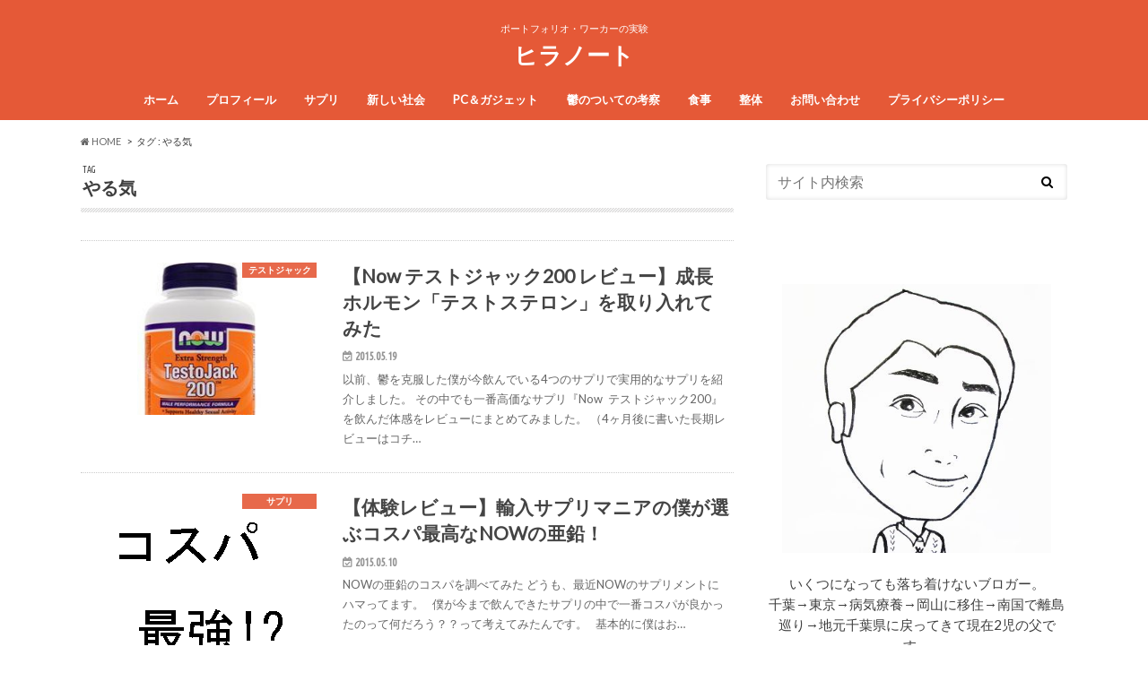

--- FILE ---
content_type: text/html; charset=UTF-8
request_url: https://utsusapuri.com/tag/%E3%82%84%E3%82%8B%E6%B0%97/
body_size: 15118
content:
<!doctype html>
<!--[if lt IE 7]><html lang="ja" class="no-js lt-ie9 lt-ie8 lt-ie7"><![endif]-->
<!--[if (IE 7)&!(IEMobile)]><html lang="ja" class="no-js lt-ie9 lt-ie8"><![endif]-->
<!--[if (IE 8)&!(IEMobile)]><html lang="ja" class="no-js lt-ie9"><![endif]-->
<!--[if gt IE 8]><!--> <html lang="ja" class="no-js"><!--<![endif]-->

<head>
	
<!--ヒートマップ用の追加コード-->
<script type="text/javascript">
    window._pt_lt = new Date().getTime();
    window._pt_sp_2 = [];
    _pt_sp_2.push('setAccount,3ae6af0c');
    var _protocol = (("https:" == document.location.protocol) ? " https://" : " http://");
    (function() {
        var atag = document.createElement('script'); atag.type = 'text/javascript'; atag.async = true;
        atag.src = _protocol + 'js.ptengine.jp/pta.js';
        var stag = document.createElement('script'); stag.type = 'text/javascript'; stag.async = true;
        stag.src = _protocol + 'js.ptengine.jp/pts.js';
        var s = document.getElementsByTagName('script')[0]; 
        s.parentNode.insertBefore(atag, s); s.parentNode.insertBefore(stag, s);
    })();
</script>
                        

<!--Goole AdSense ページ単位広告用の追加コード-->
<script async src="//pagead2.googlesyndication.com/pagead/js/adsbygoogle.js"></script>
<script>
  (adsbygoogle = window.adsbygoogle || []).push({
    google_ad_client: "ca-pub-3078162434772047",
    enable_page_level_ads: true
  });
</script>

<meta name="google-site-verification" content="moVh8TD4gSTzBuWAlqvjsmsZaanOYPl1IpnInvB4o-M" />
<meta charset="utf-8">
<meta http-equiv="X-UA-Compatible" content="IE=edge">
<title>やる気 | ヒラノート</title>
<meta name="HandheldFriendly" content="True">
<meta name="MobileOptimized" content="320">
<meta name="viewport" content="width=device-width, initial-scale=1.0, minimum-scale=1.0, maximum-scale=1.0, user-scalable=no">

<link rel="apple-touch-icon" href="https://utsusapuri.com/wp-content/themes/hummingbird/library/images/apple-touch-icon.png">
<link rel="icon" href="https://utsusapuri.com/wp-content/themes/hummingbird/library/images/favicon.png">

<link rel="pingback" href="https://utsusapuri.com/xmlrpc.php">

<!--[if IE]>
<link rel="shortcut icon" href="https://utsusapuri.com/wp-content/themes/hummingbird/library/images/favicon.ico">
<![endif]-->
<!--[if lt IE 9]>
<script src="//html5shiv.googlecode.com/svn/trunk/html5.js"></script>
<script src="//css3-mediaqueries-js.googlecode.com/svn/trunk/css3-mediaqueries.js"></script>
<![endif]-->



<meta name='robots' content='max-image-preview:large' />
<link rel='dns-prefetch' href='//ajax.googleapis.com' />
<link rel='dns-prefetch' href='//fonts.googleapis.com' />
<link rel='dns-prefetch' href='//maxcdn.bootstrapcdn.com' />
<link rel="alternate" type="application/rss+xml" title="ヒラノート &raquo; フィード" href="https://utsusapuri.com/feed/" />
<link rel="alternate" type="application/rss+xml" title="ヒラノート &raquo; コメントフィード" href="https://utsusapuri.com/comments/feed/" />
<link rel="alternate" type="application/rss+xml" title="ヒラノート &raquo; やる気 タグのフィード" href="https://utsusapuri.com/tag/%e3%82%84%e3%82%8b%e6%b0%97/feed/" />
<script type="text/javascript">
window._wpemojiSettings = {"baseUrl":"https:\/\/s.w.org\/images\/core\/emoji\/14.0.0\/72x72\/","ext":".png","svgUrl":"https:\/\/s.w.org\/images\/core\/emoji\/14.0.0\/svg\/","svgExt":".svg","source":{"concatemoji":"https:\/\/utsusapuri.com\/wp-includes\/js\/wp-emoji-release.min.js"}};
/*! This file is auto-generated */
!function(e,a,t){var n,r,o,i=a.createElement("canvas"),p=i.getContext&&i.getContext("2d");function s(e,t){var a=String.fromCharCode,e=(p.clearRect(0,0,i.width,i.height),p.fillText(a.apply(this,e),0,0),i.toDataURL());return p.clearRect(0,0,i.width,i.height),p.fillText(a.apply(this,t),0,0),e===i.toDataURL()}function c(e){var t=a.createElement("script");t.src=e,t.defer=t.type="text/javascript",a.getElementsByTagName("head")[0].appendChild(t)}for(o=Array("flag","emoji"),t.supports={everything:!0,everythingExceptFlag:!0},r=0;r<o.length;r++)t.supports[o[r]]=function(e){if(p&&p.fillText)switch(p.textBaseline="top",p.font="600 32px Arial",e){case"flag":return s([127987,65039,8205,9895,65039],[127987,65039,8203,9895,65039])?!1:!s([55356,56826,55356,56819],[55356,56826,8203,55356,56819])&&!s([55356,57332,56128,56423,56128,56418,56128,56421,56128,56430,56128,56423,56128,56447],[55356,57332,8203,56128,56423,8203,56128,56418,8203,56128,56421,8203,56128,56430,8203,56128,56423,8203,56128,56447]);case"emoji":return!s([129777,127995,8205,129778,127999],[129777,127995,8203,129778,127999])}return!1}(o[r]),t.supports.everything=t.supports.everything&&t.supports[o[r]],"flag"!==o[r]&&(t.supports.everythingExceptFlag=t.supports.everythingExceptFlag&&t.supports[o[r]]);t.supports.everythingExceptFlag=t.supports.everythingExceptFlag&&!t.supports.flag,t.DOMReady=!1,t.readyCallback=function(){t.DOMReady=!0},t.supports.everything||(n=function(){t.readyCallback()},a.addEventListener?(a.addEventListener("DOMContentLoaded",n,!1),e.addEventListener("load",n,!1)):(e.attachEvent("onload",n),a.attachEvent("onreadystatechange",function(){"complete"===a.readyState&&t.readyCallback()})),(e=t.source||{}).concatemoji?c(e.concatemoji):e.wpemoji&&e.twemoji&&(c(e.twemoji),c(e.wpemoji)))}(window,document,window._wpemojiSettings);
</script>
<style type="text/css">
img.wp-smiley,
img.emoji {
	display: inline !important;
	border: none !important;
	box-shadow: none !important;
	height: 1em !important;
	width: 1em !important;
	margin: 0 0.07em !important;
	vertical-align: -0.1em !important;
	background: none !important;
	padding: 0 !important;
}
</style>
	<link rel='stylesheet' id='wp-block-library-css' href='https://utsusapuri.com/wp-includes/css/dist/block-library/style.min.css' type='text/css' media='all' />
<link rel='stylesheet' id='classic-theme-styles-css' href='https://utsusapuri.com/wp-includes/css/classic-themes.min.css' type='text/css' media='all' />
<style id='global-styles-inline-css' type='text/css'>
body{--wp--preset--color--black: #000000;--wp--preset--color--cyan-bluish-gray: #abb8c3;--wp--preset--color--white: #ffffff;--wp--preset--color--pale-pink: #f78da7;--wp--preset--color--vivid-red: #cf2e2e;--wp--preset--color--luminous-vivid-orange: #ff6900;--wp--preset--color--luminous-vivid-amber: #fcb900;--wp--preset--color--light-green-cyan: #7bdcb5;--wp--preset--color--vivid-green-cyan: #00d084;--wp--preset--color--pale-cyan-blue: #8ed1fc;--wp--preset--color--vivid-cyan-blue: #0693e3;--wp--preset--color--vivid-purple: #9b51e0;--wp--preset--gradient--vivid-cyan-blue-to-vivid-purple: linear-gradient(135deg,rgba(6,147,227,1) 0%,rgb(155,81,224) 100%);--wp--preset--gradient--light-green-cyan-to-vivid-green-cyan: linear-gradient(135deg,rgb(122,220,180) 0%,rgb(0,208,130) 100%);--wp--preset--gradient--luminous-vivid-amber-to-luminous-vivid-orange: linear-gradient(135deg,rgba(252,185,0,1) 0%,rgba(255,105,0,1) 100%);--wp--preset--gradient--luminous-vivid-orange-to-vivid-red: linear-gradient(135deg,rgba(255,105,0,1) 0%,rgb(207,46,46) 100%);--wp--preset--gradient--very-light-gray-to-cyan-bluish-gray: linear-gradient(135deg,rgb(238,238,238) 0%,rgb(169,184,195) 100%);--wp--preset--gradient--cool-to-warm-spectrum: linear-gradient(135deg,rgb(74,234,220) 0%,rgb(151,120,209) 20%,rgb(207,42,186) 40%,rgb(238,44,130) 60%,rgb(251,105,98) 80%,rgb(254,248,76) 100%);--wp--preset--gradient--blush-light-purple: linear-gradient(135deg,rgb(255,206,236) 0%,rgb(152,150,240) 100%);--wp--preset--gradient--blush-bordeaux: linear-gradient(135deg,rgb(254,205,165) 0%,rgb(254,45,45) 50%,rgb(107,0,62) 100%);--wp--preset--gradient--luminous-dusk: linear-gradient(135deg,rgb(255,203,112) 0%,rgb(199,81,192) 50%,rgb(65,88,208) 100%);--wp--preset--gradient--pale-ocean: linear-gradient(135deg,rgb(255,245,203) 0%,rgb(182,227,212) 50%,rgb(51,167,181) 100%);--wp--preset--gradient--electric-grass: linear-gradient(135deg,rgb(202,248,128) 0%,rgb(113,206,126) 100%);--wp--preset--gradient--midnight: linear-gradient(135deg,rgb(2,3,129) 0%,rgb(40,116,252) 100%);--wp--preset--duotone--dark-grayscale: url('#wp-duotone-dark-grayscale');--wp--preset--duotone--grayscale: url('#wp-duotone-grayscale');--wp--preset--duotone--purple-yellow: url('#wp-duotone-purple-yellow');--wp--preset--duotone--blue-red: url('#wp-duotone-blue-red');--wp--preset--duotone--midnight: url('#wp-duotone-midnight');--wp--preset--duotone--magenta-yellow: url('#wp-duotone-magenta-yellow');--wp--preset--duotone--purple-green: url('#wp-duotone-purple-green');--wp--preset--duotone--blue-orange: url('#wp-duotone-blue-orange');--wp--preset--font-size--small: 13px;--wp--preset--font-size--medium: 20px;--wp--preset--font-size--large: 36px;--wp--preset--font-size--x-large: 42px;--wp--preset--spacing--20: 0.44rem;--wp--preset--spacing--30: 0.67rem;--wp--preset--spacing--40: 1rem;--wp--preset--spacing--50: 1.5rem;--wp--preset--spacing--60: 2.25rem;--wp--preset--spacing--70: 3.38rem;--wp--preset--spacing--80: 5.06rem;}:where(.is-layout-flex){gap: 0.5em;}body .is-layout-flow > .alignleft{float: left;margin-inline-start: 0;margin-inline-end: 2em;}body .is-layout-flow > .alignright{float: right;margin-inline-start: 2em;margin-inline-end: 0;}body .is-layout-flow > .aligncenter{margin-left: auto !important;margin-right: auto !important;}body .is-layout-constrained > .alignleft{float: left;margin-inline-start: 0;margin-inline-end: 2em;}body .is-layout-constrained > .alignright{float: right;margin-inline-start: 2em;margin-inline-end: 0;}body .is-layout-constrained > .aligncenter{margin-left: auto !important;margin-right: auto !important;}body .is-layout-constrained > :where(:not(.alignleft):not(.alignright):not(.alignfull)){max-width: var(--wp--style--global--content-size);margin-left: auto !important;margin-right: auto !important;}body .is-layout-constrained > .alignwide{max-width: var(--wp--style--global--wide-size);}body .is-layout-flex{display: flex;}body .is-layout-flex{flex-wrap: wrap;align-items: center;}body .is-layout-flex > *{margin: 0;}:where(.wp-block-columns.is-layout-flex){gap: 2em;}.has-black-color{color: var(--wp--preset--color--black) !important;}.has-cyan-bluish-gray-color{color: var(--wp--preset--color--cyan-bluish-gray) !important;}.has-white-color{color: var(--wp--preset--color--white) !important;}.has-pale-pink-color{color: var(--wp--preset--color--pale-pink) !important;}.has-vivid-red-color{color: var(--wp--preset--color--vivid-red) !important;}.has-luminous-vivid-orange-color{color: var(--wp--preset--color--luminous-vivid-orange) !important;}.has-luminous-vivid-amber-color{color: var(--wp--preset--color--luminous-vivid-amber) !important;}.has-light-green-cyan-color{color: var(--wp--preset--color--light-green-cyan) !important;}.has-vivid-green-cyan-color{color: var(--wp--preset--color--vivid-green-cyan) !important;}.has-pale-cyan-blue-color{color: var(--wp--preset--color--pale-cyan-blue) !important;}.has-vivid-cyan-blue-color{color: var(--wp--preset--color--vivid-cyan-blue) !important;}.has-vivid-purple-color{color: var(--wp--preset--color--vivid-purple) !important;}.has-black-background-color{background-color: var(--wp--preset--color--black) !important;}.has-cyan-bluish-gray-background-color{background-color: var(--wp--preset--color--cyan-bluish-gray) !important;}.has-white-background-color{background-color: var(--wp--preset--color--white) !important;}.has-pale-pink-background-color{background-color: var(--wp--preset--color--pale-pink) !important;}.has-vivid-red-background-color{background-color: var(--wp--preset--color--vivid-red) !important;}.has-luminous-vivid-orange-background-color{background-color: var(--wp--preset--color--luminous-vivid-orange) !important;}.has-luminous-vivid-amber-background-color{background-color: var(--wp--preset--color--luminous-vivid-amber) !important;}.has-light-green-cyan-background-color{background-color: var(--wp--preset--color--light-green-cyan) !important;}.has-vivid-green-cyan-background-color{background-color: var(--wp--preset--color--vivid-green-cyan) !important;}.has-pale-cyan-blue-background-color{background-color: var(--wp--preset--color--pale-cyan-blue) !important;}.has-vivid-cyan-blue-background-color{background-color: var(--wp--preset--color--vivid-cyan-blue) !important;}.has-vivid-purple-background-color{background-color: var(--wp--preset--color--vivid-purple) !important;}.has-black-border-color{border-color: var(--wp--preset--color--black) !important;}.has-cyan-bluish-gray-border-color{border-color: var(--wp--preset--color--cyan-bluish-gray) !important;}.has-white-border-color{border-color: var(--wp--preset--color--white) !important;}.has-pale-pink-border-color{border-color: var(--wp--preset--color--pale-pink) !important;}.has-vivid-red-border-color{border-color: var(--wp--preset--color--vivid-red) !important;}.has-luminous-vivid-orange-border-color{border-color: var(--wp--preset--color--luminous-vivid-orange) !important;}.has-luminous-vivid-amber-border-color{border-color: var(--wp--preset--color--luminous-vivid-amber) !important;}.has-light-green-cyan-border-color{border-color: var(--wp--preset--color--light-green-cyan) !important;}.has-vivid-green-cyan-border-color{border-color: var(--wp--preset--color--vivid-green-cyan) !important;}.has-pale-cyan-blue-border-color{border-color: var(--wp--preset--color--pale-cyan-blue) !important;}.has-vivid-cyan-blue-border-color{border-color: var(--wp--preset--color--vivid-cyan-blue) !important;}.has-vivid-purple-border-color{border-color: var(--wp--preset--color--vivid-purple) !important;}.has-vivid-cyan-blue-to-vivid-purple-gradient-background{background: var(--wp--preset--gradient--vivid-cyan-blue-to-vivid-purple) !important;}.has-light-green-cyan-to-vivid-green-cyan-gradient-background{background: var(--wp--preset--gradient--light-green-cyan-to-vivid-green-cyan) !important;}.has-luminous-vivid-amber-to-luminous-vivid-orange-gradient-background{background: var(--wp--preset--gradient--luminous-vivid-amber-to-luminous-vivid-orange) !important;}.has-luminous-vivid-orange-to-vivid-red-gradient-background{background: var(--wp--preset--gradient--luminous-vivid-orange-to-vivid-red) !important;}.has-very-light-gray-to-cyan-bluish-gray-gradient-background{background: var(--wp--preset--gradient--very-light-gray-to-cyan-bluish-gray) !important;}.has-cool-to-warm-spectrum-gradient-background{background: var(--wp--preset--gradient--cool-to-warm-spectrum) !important;}.has-blush-light-purple-gradient-background{background: var(--wp--preset--gradient--blush-light-purple) !important;}.has-blush-bordeaux-gradient-background{background: var(--wp--preset--gradient--blush-bordeaux) !important;}.has-luminous-dusk-gradient-background{background: var(--wp--preset--gradient--luminous-dusk) !important;}.has-pale-ocean-gradient-background{background: var(--wp--preset--gradient--pale-ocean) !important;}.has-electric-grass-gradient-background{background: var(--wp--preset--gradient--electric-grass) !important;}.has-midnight-gradient-background{background: var(--wp--preset--gradient--midnight) !important;}.has-small-font-size{font-size: var(--wp--preset--font-size--small) !important;}.has-medium-font-size{font-size: var(--wp--preset--font-size--medium) !important;}.has-large-font-size{font-size: var(--wp--preset--font-size--large) !important;}.has-x-large-font-size{font-size: var(--wp--preset--font-size--x-large) !important;}
.wp-block-navigation a:where(:not(.wp-element-button)){color: inherit;}
:where(.wp-block-columns.is-layout-flex){gap: 2em;}
.wp-block-pullquote{font-size: 1.5em;line-height: 1.6;}
</style>
<link rel='stylesheet' id='style-css' href='https://utsusapuri.com/wp-content/themes/hummingbird/style.css' type='text/css' media='all' />
<link rel='stylesheet' id='child-style-css' href='https://utsusapuri.com/wp-content/themes/hummingbird_custom/style.css' type='text/css' media='all' />
<link rel='stylesheet' id='slider-css' href='https://utsusapuri.com/wp-content/themes/hummingbird/library/css/bx-slider.css' type='text/css' media='all' />
<link rel='stylesheet' id='shortcode-css' href='https://utsusapuri.com/wp-content/themes/hummingbird/library/css/shortcode.css' type='text/css' media='all' />
<link rel='stylesheet' id='gf_Ubuntu-css' href='//fonts.googleapis.com/css?family=Ubuntu+Condensed' type='text/css' media='all' />
<link rel='stylesheet' id='gf_Lato-css' href='//fonts.googleapis.com/css?family=Lato' type='text/css' media='all' />
<link rel='stylesheet' id='fontawesome-css' href='//maxcdn.bootstrapcdn.com/font-awesome/4.6.0/css/font-awesome.min.css' type='text/css' media='all' />
<script type='text/javascript' src='//ajax.googleapis.com/ajax/libs/jquery/1.12.2/jquery.min.js' id='jquery-js'></script>
<link rel="https://api.w.org/" href="https://utsusapuri.com/wp-json/" /><link rel="alternate" type="application/json" href="https://utsusapuri.com/wp-json/wp/v2/tags/7" /><style type="text/css">
body{color: #3E3E3E;}
a{color: #1122cc;}
a:hover{color: #E69B9B;}
#main article footer .post-categories li a,#main article footer .tags a{  background: #1122cc;  border:1px solid #1122cc;}
#main article footer .tags a{color:#1122cc; background: none;}
#main article footer .post-categories li a:hover,#main article footer .tags a:hover{ background:#E69B9B;  border-color:#E69B9B;}
input[type="text"],input[type="password"],input[type="datetime"],input[type="datetime-local"],input[type="date"],input[type="month"],input[type="time"],input[type="week"],input[type="number"],input[type="email"],input[type="url"],input[type="search"],input[type="tel"],input[type="color"],select,textarea,.field { background-color: #FFFFFF;}
/*ヘッダー*/
.header{background: #e55937; color: #ffffff;}
#logo a,.nav li a,.nav_btn{color: #ffffff;}
#logo a:hover,.nav li a:hover{color:#FFFF00;}
@media only screen and (min-width: 768px) {
.nav ul {background: #0E0E0E;}
.nav li ul.sub-menu li a{color: #BAB4B0;}
}
/*メインエリア*/
.widgettitle {background: #e55937; color:  #ffffff;}
.widget li a:after{color: #e55937!important;}
/* 投稿ページ */
.entry-content h2{background: #e55937;}
.entry-content h3{border-color: #e55937;}
.entry-content ul li:before{ background: #e55937;}
.entry-content ol li:before{ background: #e55937;}
/* カテゴリーラベル */
.post-list-card .post-list .eyecatch .cat-name,.top-post-list .post-list .eyecatch .cat-name,.byline .cat-name,.single .authorbox .author-newpost li .cat-name,.related-box li .cat-name,#top_carousel .bx-wrapper ul li .osusume-label{background: #e55937; color:  #ffffff;}
/* CTA */
.cta-inner{ background: #0E0E0E;}
/* ボタンの色 */
.btn-wrap a{background: #1122cc;border: 1px solid #1122cc;}
.btn-wrap a:hover{background: #E69B9B;}
.btn-wrap.simple a{border:1px solid #1122cc;color:#1122cc;}
.btn-wrap.simple a:hover{background:#1122cc;}
.readmore a{border:1px solid #1122cc;color:#1122cc;}
.readmore a:hover{background:#1122cc;color:#fff;}
/* サイドバー */
.widget a{text-decoration:none; color:#666666;}
.widget a:hover{color:#999999;}
/*フッター*/
#footer-top{background-color: #0E0E0E; color: #CACACA;}
.footer a,#footer-top a{color: #BAB4B0;}
#footer-top .widgettitle{color: #CACACA;}
.footer {background-color: #0E0E0E;color: #CACACA;}
.footer-links li:before{ color: #e55937;}
/* ページネーション */
.pagination a, .pagination span,.page-links a{border-color: #1122cc; color: #1122cc;}
.pagination .current,.pagination .current:hover,.page-links ul > li > span{background-color: #1122cc; border-color: #1122cc;}
.pagination a:hover, .pagination a:focus,.page-links a:hover, .page-links a:focus{background-color: #1122cc; color: #fff;}
/* OTHER */
ul.wpp-list li a:before{background: #e55937;color: #ffffff;}
.blue-btn, .comment-reply-link, #submit { background-color: #1122cc; }
.blue-btn:hover, .comment-reply-link:hover, #submit:hover, .blue-btn:focus, .comment-reply-link:focus, #submit:focus {background-color: #E69B9B; }
</style>
<link rel="icon" href="https://utsusapuri.com/wp-content/uploads/2016/08/cropped-SW9gsfXQ-1-32x32.jpg" sizes="32x32" />
<link rel="icon" href="https://utsusapuri.com/wp-content/uploads/2016/08/cropped-SW9gsfXQ-1-192x192.jpg" sizes="192x192" />
<link rel="apple-touch-icon" href="https://utsusapuri.com/wp-content/uploads/2016/08/cropped-SW9gsfXQ-1-180x180.jpg" />
<meta name="msapplication-TileImage" content="https://utsusapuri.com/wp-content/uploads/2016/08/cropped-SW9gsfXQ-1-270x270.jpg" />

<!--nend広告コード-->


</head>

<body class="archive tag tag-7">

<!-- Google Tag Manager (noscript) -->
<noscript><iframe src="https://www.googletagmanager.com/ns.html?id=GTM-PNN483V"
height="0" width="0" style="display:none;visibility:hidden"></iframe></noscript>
<!-- End Google Tag Manager (noscript) -->

<div id="container">

<header class="header headercenter" role="banner">
<div id="inner-header" class="wrap cf">
<p class="site_description">ポートフォリオ・ワーカーの実験</p><div id="logo" class="gf">
<p class="h1 text"><a href="https://utsusapuri.com">ヒラノート</a></p>
</div>

<nav id="g_nav" role="navigation">

<ul id="menu-%e3%83%a1%e3%83%8b%e3%83%a5%e3%83%bc-1" class="nav top-nav cf"><li id="menu-item-868" class="menu-item menu-item-type-custom menu-item-object-custom menu-item-home menu-item-868"><a href="https://utsusapuri.com/">ホーム<span class="gf"></span></a></li>
<li id="menu-item-869" class="menu-item menu-item-type-post_type menu-item-object-page menu-item-869"><a href="https://utsusapuri.com/profile/">プロフィール<span class="gf"></span></a></li>
<li id="menu-item-870" class="menu-item menu-item-type-taxonomy menu-item-object-category menu-item-870"><a href="https://utsusapuri.com/category/%e3%82%b5%e3%83%97%e3%83%aa/">サプリ<span class="gf"></span></a></li>
<li id="menu-item-871" class="menu-item menu-item-type-taxonomy menu-item-object-category menu-item-871"><a href="https://utsusapuri.com/category/%e6%96%b0%e3%81%97%e3%81%84%e7%a4%be%e4%bc%9a/">新しい社会<span class="gf"></span></a></li>
<li id="menu-item-8693" class="menu-item menu-item-type-taxonomy menu-item-object-category menu-item-8693"><a href="https://utsusapuri.com/category/pc-gadget/">PC＆ガジェット<span class="gf"></span></a></li>
<li id="menu-item-872" class="menu-item menu-item-type-taxonomy menu-item-object-category menu-item-872"><a href="https://utsusapuri.com/category/%e9%ac%b1%e3%81%ae%e3%81%a4%e3%81%84%e3%81%a6%e3%81%ae%e8%80%83%e5%af%9f/">鬱のついての考察<span class="gf"></span></a></li>
<li id="menu-item-873" class="menu-item menu-item-type-taxonomy menu-item-object-category menu-item-873"><a href="https://utsusapuri.com/category/%e9%a3%9f%e4%ba%8b/">食事<span class="gf"></span></a></li>
<li id="menu-item-8695" class="menu-item menu-item-type-taxonomy menu-item-object-category menu-item-8695"><a href="https://utsusapuri.com/category/%e6%95%b4%e4%bd%93/">整体<span class="gf"></span></a></li>
<li id="menu-item-5174" class="menu-item menu-item-type-post_type menu-item-object-page menu-item-5174"><a href="https://utsusapuri.com/otoiawase/">お問い合わせ<span class="gf"></span></a></li>
<li id="menu-item-14742" class="menu-item menu-item-type-post_type menu-item-object-page menu-item-privacy-policy menu-item-14742"><a href="https://utsusapuri.com/%e3%83%97%e3%83%a9%e3%82%a4%e3%83%90%e3%82%b7%e3%83%bc%e3%83%9d%e3%83%aa%e3%82%b7%e3%83%bc/">プライバシーポリシー<span class="gf"></span></a></li>
</ul></nav>
<button id="drawerBtn" class="nav_btn"></button>
<script type="text/javascript">
jQuery(function( $ ){
var menu = $('#g_nav'),
    menuBtn = $('#drawerBtn'),
    body = $(document.body),     
    menuWidth = menu.outerWidth();                
     
    menuBtn.on('click', function(){
    body.toggleClass('open');
        if(body.hasClass('open')){
            body.animate({'left' : menuWidth }, 300);            
            menu.animate({'left' : 0 }, 300);                    
        } else {
            menu.animate({'left' : -menuWidth }, 300);
            body.animate({'left' : 0 }, 300);            
        }             
    });
});    
</script>

</div>
</header>
<div id="breadcrumb" class="breadcrumb inner wrap cf"><ul><li itemscope itemtype="//data-vocabulary.org/Breadcrumb"><a href="https://utsusapuri.com/" itemprop="url"><i class="fa fa-home"></i><span itemprop="title"> HOME</span></a></li><li itemscope itemtype="//data-vocabulary.org/Breadcrumb"><span itemprop="title">タグ : やる気</span></li></ul></div><div id="content">
<div id="inner-content" class="wrap cf">
<main id="main" class="m-all t-all d-5of7 cf" role="main">
<div class="archivettl">
<h1 class="archive-title h2">
<span class="gf">TAG</span> やる気</h1>
</div>

		<div class="top-post-list">


<article class="post-list animated fadeInUp" role="article">
<a href="https://utsusapuri.com/testjack200-sapuri-0519/" rel="bookmark" title="【Now テストジャック200 レビュー】成長ホルモン「テストステロン」を取り入れてみた" class="cf">


<figure class="eyecatch">
<img width="141" height="230" src="https://utsusapuri.com/wp-content/uploads/2015/05/tj20020150509.jpg" class="attachment-home-thum size-home-thum wp-post-image" alt="" decoding="async" /><span class="cat-name cat-id-16">テストジャック</span>
</figure>

<section class="entry-content">
<h1 class="h2 entry-title">【Now テストジャック200 レビュー】成長ホルモン「テストステロン」を取り入れてみた</h1>

<p class="byline entry-meta vcard">
<span class="date gf updated">2015.05.19</span>
<span class="author" style="display: none;">ゴン</span>
</p>

<div class="description"><p>以前、鬱を克服した僕が今飲んでいる4つのサプリで実用的なサプリを紹介しました。 その中でも一番高価なサプリ『Now  テストジャック200』を飲んだ体感をレビューにまとめてみました。 （4ヶ月後に書いた長期レビューはコチ&#8230;</p>
</div>

</section>
</a>
</article>


<article class="post-list animated fadeInUp" role="article">
<a href="https://utsusapuri.com/kosupa-sapuri-aen/" rel="bookmark" title="【体験レビュー】輸入サプリマニアの僕が選ぶコスパ最高なNOWの亜鉛！" class="cf">


<figure class="eyecatch">
<img width="200" height="200" src="https://utsusapuri.com/wp-content/uploads/2015/05/kosupa2.png" class="attachment-home-thum size-home-thum wp-post-image" alt="" decoding="async" loading="lazy" srcset="https://utsusapuri.com/wp-content/uploads/2015/05/kosupa2.png 200w, https://utsusapuri.com/wp-content/uploads/2015/05/kosupa2-150x150.png 150w, https://utsusapuri.com/wp-content/uploads/2015/05/kosupa2-100x100.png 100w" sizes="(max-width: 200px) 100vw, 200px" /><span class="cat-name cat-id-2">サプリ</span>
</figure>

<section class="entry-content">
<h1 class="h2 entry-title">【体験レビュー】輸入サプリマニアの僕が選ぶコスパ最高なNOWの亜鉛！</h1>

<p class="byline entry-meta vcard">
<span class="date gf updated">2015.05.10</span>
<span class="author" style="display: none;">ゴン</span>
</p>

<div class="description"><p>NOWの亜鉛のコスパを調べてみた どうも、最近NOWのサプリメントにハマってます。 &nbsp; 僕が今まで飲んできたサプリの中で一番コスパが良かったのって何だろう？？って考えてみたんです。 &nbsp; 基本的に僕はお&#8230;</p>
</div>

</section>
</a>
</article>



</div>	
<nav class="pagination cf"></nav>

</main>
<div id="sidebar1" class="sidebar m-all t-all d-2of7 last-col cf" role="complementary">

<div class="add">
<div id="search-6" class="widget widget_search"><form role="search" method="get" id="searchform" class="searchform" action="https://utsusapuri.com/">
<div>
<label for="s" class="screen-reader-text"></label>
<input type="search" id="s" name="s" value="" placeholder="サイト内検索" /><button type="submit" id="searchsubmit" ><i class="fa fa-search"></i></button>
</div>
</form></div><div id="text-23" class="widget widget_text">			<div class="textwidget">
<br><br>

<div align="center"><img class="alignnone size-full wp-image-101" src="/wp-content/uploads/2022/08/WT5n9kCR_400x4002.jpeg" alt="nigaoemaker" width="300" height="300" />
<br><br>
いくつになっても落ち着けないブロガー。<br>
千葉→東京→病気療養→岡山に移住→南国で離島巡り→地元千葉県に戻ってきて現在2児の父です。
<br>
<a href="https://utsusapuri.com/profile/">
<br>
【ヒラノのプロフィール】</a>
<br><br>
<a href='https://cloud.feedly.com/#subscription%2Ffeed%2Fhttp%3A%2F%2Futsusapuri.com%2Ffeed%2F' target='blank' rel="noopener"><img id='feedlyFollow' src='https://s3.feedly.com/img/follows/feedly-follow-rectangle-flat-big_2x.png' alt='follow us in feedly' width='131' height='56'></a>
</div>
		</div><div id="text-29" class="widget widget_text"><h4 class="widgettitle"><span>Twitter</span></h4>			<div class="textwidget"><a class="twitter-timeline" href="https://twitter.com/gonkichi331" data-widget-id="701106764268204032">@gonkichi331さんのツイート</a>
<script>!function(d,s,id){var js,fjs=d.getElementsByTagName(s)[0],p=/^http:/.test(d.location)?'http':'https';if(!d.getElementById(id)){js=d.createElement(s);js.id=id;js.src=p+"://platform.twitter.com/widgets.js";fjs.parentNode.insertBefore(js,fjs);}}(document,"script","twitter-wjs");</script></div>
		</div></div>



          <div id="new-entries" class="widget widget_recent_entries widget_new_img_post cf">
            <h4 class="widgettitle"><span>新着エントリー</span></h4>
			<ul>
												<li class="cf">
			<a class="cf" href="https://utsusapuri.com/movie-review-inuou/" title="【Amazon Primeレビュー】【犬王】ロックな琵琶と能の衝撃はまさにフェス。">
						<figure class="eyecatch noimg">
			<img src="https://utsusapuri.com/wp-content/themes/hummingbird/library/images/noimg.png">
			</figure>
						【Amazon Primeレビュー】【犬王】ロックな琵琶と能の衝撃はまさにフェス。			<span class="date gf">2023.05.29</span>
			</a>
			</li><!-- /.new-entry -->
						<li class="cf">
			<a class="cf" href="https://utsusapuri.com/movie-beast-review/" title="【Amazon Primeレビュー】【ビースト】リアルなモンスターアクション。ラスト10分は必見。">
						<figure class="eyecatch noimg">
			<img src="https://utsusapuri.com/wp-content/themes/hummingbird/library/images/noimg.png">
			</figure>
						【Amazon Primeレビュー】【ビースト】リアルなモンスターアクション。ラスト10分は必見。			<span class="date gf">2023.05.28</span>
			</a>
			</li><!-- /.new-entry -->
						<li class="cf">
			<a class="cf" href="https://utsusapuri.com/movie-ff14-review/" title="【Amazon Prime】劇場版 ファイナルファンタジーXIV 光のお父さんをジャケ観したのでレビュー ">
						<figure class="eyecatch noimg">
			<img src="https://utsusapuri.com/wp-content/themes/hummingbird/library/images/noimg.png">
			</figure>
						【Amazon Prime】劇場版 ファイナルファンタジーXIV 光のお父さんをジャケ観したのでレビュー 			<span class="date gf">2023.05.26</span>
			</a>
			</li><!-- /.new-entry -->
						<li class="cf">
			<a class="cf" href="https://utsusapuri.com/amazon-prime-nope-review/" title="【Amazon Prime】NOPEをジャケ観したのでレビュー">
						<figure class="eyecatch noimg">
			<img src="https://utsusapuri.com/wp-content/themes/hummingbird/library/images/noimg.png">
			</figure>
						【Amazon Prime】NOPEをジャケ観したのでレビュー			<span class="date gf">2023.05.23</span>
			</a>
			</li><!-- /.new-entry -->
						<li class="cf">
			<a class="cf" href="https://utsusapuri.com/movie-kamigaminoitadaki/" title="【Amazon Prime】神々の山嶺をジャケ観したのでレビュー">
						<figure class="eyecatch noimg">
			<img src="https://utsusapuri.com/wp-content/themes/hummingbird/library/images/noimg.png">
			</figure>
						【Amazon Prime】神々の山嶺をジャケ観したのでレビュー			<span class="date gf">2023.05.19</span>
			</a>
			</li><!-- /.new-entry -->
									</ul>
          </div><!-- /#new-entries -->
        <div id="categories-4" class="widget widget_categories"><h4 class="widgettitle"><span>カテゴリー</span></h4>
			<ul>
					<li class="cat-item cat-item-233"><a href="https://utsusapuri.com/category/diy/">DIY <span class="count">(3)</span></a>
</li>
	<li class="cat-item cat-item-53"><a href="https://utsusapuri.com/category/mvno%e6%a0%bc%e5%ae%89%e3%83%87%e3%83%bc%e3%82%bf%e9%80%9a%e4%bf%a1/">MVNO格安データ通信 <span class="count">(9)</span></a>
</li>
	<li class="cat-item cat-item-227"><a href="https://utsusapuri.com/category/pc-gadget/">PC＆ガジェット <span class="count">(26)</span></a>
<ul class='children'>
	<li class="cat-item cat-item-235"><a href="https://utsusapuri.com/category/pc-gadget/microsd/">microSD <span class="count">(1)</span></a>
</li>
	<li class="cat-item cat-item-236"><a href="https://utsusapuri.com/category/pc-gadget/%e4%b8%ad%e5%8f%a4%e3%83%8e%e3%83%bc%e3%83%88pc/">中古ノートPC <span class="count">(1)</span></a>
</li>
	<li class="cat-item cat-item-230"><a href="https://utsusapuri.com/category/pc-gadget/%e5%a4%96%e4%bb%98%e3%81%91hdd/">外付けHDD <span class="count">(15)</span></a>
</li>
</ul>
</li>
	<li class="cat-item cat-item-217"><a href="https://utsusapuri.com/category/%e3%81%9b%e3%81%a3%e3%81%91%e3%82%93/">せっけん <span class="count">(1)</span></a>
</li>
	<li class="cat-item cat-item-204"><a href="https://utsusapuri.com/category/%e3%82%a2%e3%82%a6%e3%83%88%e3%83%89%e3%82%a2/">アウトドア <span class="count">(53)</span></a>
<ul class='children'>
	<li class="cat-item cat-item-205"><a href="https://utsusapuri.com/category/%e3%82%a2%e3%82%a6%e3%83%88%e3%83%89%e3%82%a2/%e3%82%a2%e3%82%a6%e3%83%88%e3%83%89%e3%82%a2%e3%82%b0%e3%83%83%e3%82%ba/">アウトドアグッズ <span class="count">(45)</span></a>
	<ul class='children'>
	<li class="cat-item cat-item-221"><a href="https://utsusapuri.com/category/%e3%82%a2%e3%82%a6%e3%83%88%e3%83%89%e3%82%a2/%e3%82%a2%e3%82%a6%e3%83%88%e3%83%89%e3%82%a2%e3%82%b0%e3%83%83%e3%82%ba/%e3%83%91%e3%82%bf%e3%82%b4%e3%83%8b%e3%82%a2%e3%82%ad%e3%83%83%e3%82%ba/">パタゴニアキッズ <span class="count">(1)</span></a>
</li>
	</ul>
</li>
	<li class="cat-item cat-item-240"><a href="https://utsusapuri.com/category/%e3%82%a2%e3%82%a6%e3%83%88%e3%83%89%e3%82%a2/%e9%87%a3%e3%82%8a/">釣り <span class="count">(1)</span></a>
</li>
</ul>
</li>
	<li class="cat-item cat-item-154"><a href="https://utsusapuri.com/category/%e3%82%a2%e3%83%89%e3%82%bb%e3%83%b3%e3%82%b9/">アドセンス <span class="count">(1)</span></a>
</li>
	<li class="cat-item cat-item-13"><a href="https://utsusapuri.com/category/%e3%82%a8%e3%82%af%e3%82%b5%e3%82%b5%e3%82%a4%e3%82%ba/">エクササイズ <span class="count">(2)</span></a>
</li>
	<li class="cat-item cat-item-120"><a href="https://utsusapuri.com/category/%e3%82%af%e3%83%ac%e3%82%b8%e3%83%83%e3%83%88%e3%82%ab%e3%83%bc%e3%83%89/">クレジットカード <span class="count">(2)</span></a>
</li>
	<li class="cat-item cat-item-197"><a href="https://utsusapuri.com/category/%e3%82%b0%e3%83%ab%e3%83%a1/">グルメ <span class="count">(16)</span></a>
<ul class='children'>
	<li class="cat-item cat-item-210"><a href="https://utsusapuri.com/category/%e3%82%b0%e3%83%ab%e3%83%a1/%e3%81%9d%e3%81%b0/">そば <span class="count">(2)</span></a>
</li>
	<li class="cat-item cat-item-200"><a href="https://utsusapuri.com/category/%e3%82%b0%e3%83%ab%e3%83%a1/%e3%83%a9%e3%83%bc%e3%83%a1%e3%83%b3/">ラーメン <span class="count">(3)</span></a>
</li>
	<li class="cat-item cat-item-218"><a href="https://utsusapuri.com/category/%e3%82%b0%e3%83%ab%e3%83%a1/%e5%80%89%e6%95%b7/">倉敷 <span class="count">(1)</span></a>
</li>
	<li class="cat-item cat-item-216"><a href="https://utsusapuri.com/category/%e3%82%b0%e3%83%ab%e3%83%a1/%e9%ab%98%e5%86%86%e5%af%ba/">高円寺 <span class="count">(1)</span></a>
</li>
</ul>
</li>
	<li class="cat-item cat-item-2"><a href="https://utsusapuri.com/category/%e3%82%b5%e3%83%97%e3%83%aa/">サプリ <span class="count">(36)</span></a>
<ul class='children'>
	<li class="cat-item cat-item-224"><a href="https://utsusapuri.com/category/%e3%82%b5%e3%83%97%e3%83%aa/iherb/">iherb <span class="count">(1)</span></a>
</li>
	<li class="cat-item cat-item-174"><a href="https://utsusapuri.com/category/%e3%82%b5%e3%83%97%e3%83%aa/%e3%82%a2%e3%83%ab%e3%82%ae%e3%83%8b%e3%83%b3/">アルギニン <span class="count">(1)</span></a>
</li>
	<li class="cat-item cat-item-219"><a href="https://utsusapuri.com/category/%e3%82%b5%e3%83%97%e3%83%aa/%e3%82%a2%e3%83%ab%e3%82%ae%e3%83%8b%e3%83%b3%e3%82%92%e5%be%b9%e5%ba%95%e8%a7%a3%e8%aa%ac/">アルギニンを徹底解説 <span class="count">(1)</span></a>
</li>
	<li class="cat-item cat-item-222"><a href="https://utsusapuri.com/category/%e3%82%b5%e3%83%97%e3%83%aa/%e3%82%af%e3%83%ac%e3%82%a2%e3%83%9c%e3%83%ab/">クレアボル <span class="count">(1)</span></a>
</li>
	<li class="cat-item cat-item-16"><a href="https://utsusapuri.com/category/%e3%82%b5%e3%83%97%e3%83%aa/%e3%83%86%e3%82%b9%e3%83%88%e3%82%b8%e3%83%a3%e3%83%83%e3%82%af/">テストジャック <span class="count">(8)</span></a>
</li>
	<li class="cat-item cat-item-22"><a href="https://utsusapuri.com/category/%e3%82%b5%e3%83%97%e3%83%aa/%e3%83%93%e3%82%aa%e3%83%95%e3%82%a7%e3%83%ab%e3%83%9f%e3%83%b3s/">ビオフェルミンS <span class="count">(5)</span></a>
</li>
	<li class="cat-item cat-item-47"><a href="https://utsusapuri.com/category/%e3%82%b5%e3%83%97%e3%83%aa/%e3%83%97%e3%83%ad%e3%83%86%e3%82%a4%e3%83%b3/">プロテイン <span class="count">(4)</span></a>
</li>
	<li class="cat-item cat-item-18"><a href="https://utsusapuri.com/category/%e3%82%b5%e3%83%97%e3%83%aa/%e3%83%9e%e3%82%ab/">マカ <span class="count">(5)</span></a>
</li>
	<li class="cat-item cat-item-3"><a href="https://utsusapuri.com/category/%e3%82%b5%e3%83%97%e3%83%aa/%e4%ba%9c%e9%89%9b/">亜鉛 <span class="count">(5)</span></a>
</li>
</ul>
</li>
	<li class="cat-item cat-item-215"><a href="https://utsusapuri.com/category/%e3%83%80%e3%82%a4%e3%82%a8%e3%83%83%e3%83%88/">ダイエット <span class="count">(1)</span></a>
</li>
	<li class="cat-item cat-item-193"><a href="https://utsusapuri.com/category/%e3%83%89%e3%83%ad%e3%83%bc%e3%83%b3/">ドローン <span class="count">(1)</span></a>
</li>
	<li class="cat-item cat-item-49"><a href="https://utsusapuri.com/category/%e3%83%95%e3%82%a1%e3%83%83%e3%82%b7%e3%83%a7%e3%83%b3/">ファッション <span class="count">(34)</span></a>
<ul class='children'>
	<li class="cat-item cat-item-195"><a href="https://utsusapuri.com/category/%e3%83%95%e3%82%a1%e3%83%83%e3%82%b7%e3%83%a7%e3%83%b3/%e3%82%b9%e3%83%8b%e3%83%bc%e3%82%ab%e3%83%bc/">スニーカー <span class="count">(3)</span></a>
</li>
	<li class="cat-item cat-item-209"><a href="https://utsusapuri.com/category/%e3%83%95%e3%82%a1%e3%83%83%e3%82%b7%e3%83%a7%e3%83%b3/%e3%83%90%e3%83%83%e3%82%af%e3%83%91%e3%83%83%e3%82%af/">バックパック <span class="count">(10)</span></a>
</li>
	<li class="cat-item cat-item-238"><a href="https://utsusapuri.com/category/%e3%83%95%e3%82%a1%e3%83%83%e3%82%b7%e3%83%a7%e3%83%b3/%e3%83%93%e3%82%b8%e3%83%8d%e3%82%b9/">ビジネス <span class="count">(1)</span></a>
</li>
	<li class="cat-item cat-item-225"><a href="https://utsusapuri.com/category/%e3%83%95%e3%82%a1%e3%83%83%e3%82%b7%e3%83%a7%e3%83%b3/%e9%9d%b4%e4%b8%8b/">靴下 <span class="count">(5)</span></a>
</li>
</ul>
</li>
	<li class="cat-item cat-item-234"><a href="https://utsusapuri.com/category/%e3%83%96%e3%83%ad%e3%82%b0%e8%a1%93/">ブログ術 <span class="count">(3)</span></a>
</li>
	<li class="cat-item cat-item-241"><a href="https://utsusapuri.com/category/programming/">プログラミング <span class="count">(46)</span></a>
<ul class='children'>
	<li class="cat-item cat-item-242"><a href="https://utsusapuri.com/category/programming/python/">Python <span class="count">(14)</span></a>
</li>
</ul>
</li>
	<li class="cat-item cat-item-231"><a href="https://utsusapuri.com/category/%e3%83%a2%e3%83%90%e3%82%a4%e3%83%ab%e3%83%ab%e3%83%bc%e3%82%bf%e3%83%bc/">モバイルルーター <span class="count">(5)</span></a>
</li>
	<li class="cat-item cat-item-232"><a href="https://utsusapuri.com/category/%e3%83%aa%e3%82%b5%e3%82%a4%e3%82%af%e3%83%ab/">リサイクル <span class="count">(2)</span></a>
</li>
	<li class="cat-item cat-item-237"><a href="https://utsusapuri.com/category/%e4%bb%ae%e6%83%b3%e9%80%9a%e8%b2%a8/">仮想通貨 <span class="count">(11)</span></a>
</li>
	<li class="cat-item cat-item-192"><a href="https://utsusapuri.com/category/%e5%8b%95%e7%94%bb%e7%b7%a8%e9%9b%86/">動画編集 <span class="count">(2)</span></a>
</li>
	<li class="cat-item cat-item-246"><a href="https://utsusapuri.com/category/%e5%8b%95%e7%94%bb%e8%a6%96%e8%81%b4%e3%83%ac%e3%83%93%e3%83%a5%e3%83%bc/">動画視聴レビュー <span class="count">(15)</span></a>
</li>
	<li class="cat-item cat-item-239"><a href="https://utsusapuri.com/category/%e5%90%88%e5%ae%bf%e5%85%8d%e8%a8%b1/">合宿免許 <span class="count">(5)</span></a>
</li>
	<li class="cat-item cat-item-126"><a href="https://utsusapuri.com/category/%e5%ae%97%e6%95%99/">宗教 <span class="count">(1)</span></a>
</li>
	<li class="cat-item cat-item-176"><a href="https://utsusapuri.com/category/%e6%8a%95%e8%b3%87/">投資 <span class="count">(13)</span></a>
<ul class='children'>
	<li class="cat-item cat-item-177"><a href="https://utsusapuri.com/category/%e6%8a%95%e8%b3%87/%e3%82%b7%e3%82%b9%e3%83%88%e3%83%ac/">シストレ <span class="count">(2)</span></a>
</li>
</ul>
</li>
	<li class="cat-item cat-item-34"><a href="https://utsusapuri.com/category/%e6%8a%97%e9%ac%b1%e5%89%a4/">抗鬱剤 <span class="count">(1)</span></a>
</li>
	<li class="cat-item cat-item-228"><a href="https://utsusapuri.com/category/%e6%95%b4%e4%bd%93/">整体 <span class="count">(1)</span></a>
<ul class='children'>
	<li class="cat-item cat-item-229"><a href="https://utsusapuri.com/category/%e6%95%b4%e4%bd%93/%e3%82%ab%e3%83%a9%e3%83%80%e3%83%95%e3%82%a1%e3%82%af%e3%83%88%e3%83%aa%e3%83%bc/">カラダファクトリー <span class="count">(1)</span></a>
</li>
</ul>
</li>
	<li class="cat-item cat-item-71"><a href="https://utsusapuri.com/category/%e6%96%b0%e3%81%97%e3%81%84%e7%a4%be%e4%bc%9a/">新しい社会 <span class="count">(63)</span></a>
</li>
	<li class="cat-item cat-item-214"><a href="https://utsusapuri.com/category/%e6%97%85%e8%a1%8c/">旅行 <span class="count">(45)</span></a>
</li>
	<li class="cat-item cat-item-164"><a href="https://utsusapuri.com/category/%e6%97%a5%e5%b8%b8%e3%81%ae%e4%be%bf%e5%88%a9%e3%81%aa%e3%81%93%e3%81%a8/">日常の便利なこと <span class="count">(84)</span></a>
<ul class='children'>
	<li class="cat-item cat-item-166"><a href="https://utsusapuri.com/category/%e6%97%a5%e5%b8%b8%e3%81%ae%e4%be%bf%e5%88%a9%e3%81%aa%e3%81%93%e3%81%a8/%e3%82%af%e3%83%aa%e3%83%83%e3%82%af%e3%83%9d%e3%82%b9%e3%83%88/">クリックポスト <span class="count">(1)</span></a>
</li>
</ul>
</li>
	<li class="cat-item cat-item-185"><a href="https://utsusapuri.com/category/%e6%98%a0%e7%94%bb/">映画 <span class="count">(2)</span></a>
</li>
	<li class="cat-item cat-item-1"><a href="https://utsusapuri.com/category/%e6%9c%aa%e5%88%86%e9%a1%9e/">未分類 <span class="count">(94)</span></a>
</li>
	<li class="cat-item cat-item-45"><a href="https://utsusapuri.com/category/%e6%bc%a2%e6%96%b9/">漢方 <span class="count">(1)</span></a>
</li>
	<li class="cat-item cat-item-201"><a href="https://utsusapuri.com/category/%e7%99%bd%e9%ab%aa%e6%9f%93%e3%82%81/">白髪染め <span class="count">(2)</span></a>
</li>
	<li class="cat-item cat-item-203"><a href="https://utsusapuri.com/category/%e7%a7%bb%e4%bd%8f/">移住 <span class="count">(23)</span></a>
<ul class='children'>
	<li class="cat-item cat-item-243"><a href="https://utsusapuri.com/category/%e7%a7%bb%e4%bd%8f/%e5%8d%97%e6%88%bf%e7%b7%8f%e7%a7%bb%e4%bd%8f/">南房総移住 <span class="count">(4)</span></a>
</li>
	<li class="cat-item cat-item-208"><a href="https://utsusapuri.com/category/%e7%a7%bb%e4%bd%8f/%e5%b2%a1%e5%b1%b1%e7%a7%bb%e4%bd%8f/">岡山移住 <span class="count">(12)</span></a>
</li>
</ul>
</li>
	<li class="cat-item cat-item-223"><a href="https://utsusapuri.com/category/%e8%a8%b3%e3%81%82%e3%82%8a%e3%82%ab%e3%83%8b%e6%83%85%e5%a0%b1/">訳ありカニ情報 <span class="count">(1)</span></a>
</li>
	<li class="cat-item cat-item-147"><a href="https://utsusapuri.com/category/%e8%aa%ad%e3%82%93%e3%81%a0%e6%9c%ac/">読んだ本 <span class="count">(15)</span></a>
</li>
	<li class="cat-item cat-item-248"><a href="https://utsusapuri.com/category/%e8%bb%a2%e8%81%b7/">転職 <span class="count">(7)</span></a>
</li>
	<li class="cat-item cat-item-41"><a href="https://utsusapuri.com/category/%e9%87%91%e9%81%8b/">金運 <span class="count">(2)</span></a>
</li>
	<li class="cat-item cat-item-61"><a href="https://utsusapuri.com/category/%e9%98%b2%e5%af%92/">防寒 <span class="count">(7)</span></a>
</li>
	<li class="cat-item cat-item-130"><a href="https://utsusapuri.com/category/%e9%9f%b3%e6%a5%bd%ef%bc%86%e4%bd%9c%e6%9b%b2/">音楽＆作曲 <span class="count">(25)</span></a>
<ul class='children'>
	<li class="cat-item cat-item-226"><a href="https://utsusapuri.com/category/%e9%9f%b3%e6%a5%bd%ef%bc%86%e4%bd%9c%e6%9b%b2/%e3%82%a4%e3%83%a4%e3%83%9b%e3%83%b3/">イヤホン <span class="count">(7)</span></a>
</li>
</ul>
</li>
	<li class="cat-item cat-item-51"><a href="https://utsusapuri.com/category/%e9%a3%9f%e4%ba%8b/">食事 <span class="count">(17)</span></a>
</li>
	<li class="cat-item cat-item-8"><a href="https://utsusapuri.com/category/%e9%ac%b1%e3%81%ae%e3%81%a4%e3%81%84%e3%81%a6%e3%81%ae%e8%80%83%e5%af%9f/">鬱のついての考察 <span class="count">(20)</span></a>
<ul class='children'>
	<li class="cat-item cat-item-10"><a href="https://utsusapuri.com/category/%e9%ac%b1%e3%81%ae%e3%81%a4%e3%81%84%e3%81%a6%e3%81%ae%e8%80%83%e5%af%9f/%e3%83%9e%e3%82%a4%e3%83%b3%e3%83%89%e3%82%bb%e3%83%83%e3%83%88-%e9%ac%b1%e3%81%ae%e3%81%a4%e3%81%84%e3%81%a6%e3%81%ae%e8%80%83%e5%af%9f/">マインドセット <span class="count">(2)</span></a>
</li>
</ul>
</li>
			</ul>

			</div><div id="archives-4" class="widget widget_archive"><h4 class="widgettitle"><span>アーカイブ</span></h4>
			<ul>
					<li><a href='https://utsusapuri.com/2023/05/'>2023年5月 (7)</a></li>
	<li><a href='https://utsusapuri.com/2022/11/'>2022年11月 (2)</a></li>
	<li><a href='https://utsusapuri.com/2022/10/'>2022年10月 (2)</a></li>
	<li><a href='https://utsusapuri.com/2022/09/'>2022年9月 (2)</a></li>
	<li><a href='https://utsusapuri.com/2022/08/'>2022年8月 (2)</a></li>
	<li><a href='https://utsusapuri.com/2022/03/'>2022年3月 (1)</a></li>
	<li><a href='https://utsusapuri.com/2021/12/'>2021年12月 (1)</a></li>
	<li><a href='https://utsusapuri.com/2021/10/'>2021年10月 (1)</a></li>
	<li><a href='https://utsusapuri.com/2021/09/'>2021年9月 (1)</a></li>
	<li><a href='https://utsusapuri.com/2021/06/'>2021年6月 (2)</a></li>
	<li><a href='https://utsusapuri.com/2020/10/'>2020年10月 (1)</a></li>
	<li><a href='https://utsusapuri.com/2020/09/'>2020年9月 (1)</a></li>
	<li><a href='https://utsusapuri.com/2020/07/'>2020年7月 (1)</a></li>
	<li><a href='https://utsusapuri.com/2020/06/'>2020年6月 (3)</a></li>
	<li><a href='https://utsusapuri.com/2020/05/'>2020年5月 (7)</a></li>
	<li><a href='https://utsusapuri.com/2020/04/'>2020年4月 (2)</a></li>
	<li><a href='https://utsusapuri.com/2020/03/'>2020年3月 (1)</a></li>
	<li><a href='https://utsusapuri.com/2020/02/'>2020年2月 (3)</a></li>
	<li><a href='https://utsusapuri.com/2020/01/'>2020年1月 (7)</a></li>
	<li><a href='https://utsusapuri.com/2019/12/'>2019年12月 (1)</a></li>
	<li><a href='https://utsusapuri.com/2019/11/'>2019年11月 (21)</a></li>
	<li><a href='https://utsusapuri.com/2019/10/'>2019年10月 (10)</a></li>
	<li><a href='https://utsusapuri.com/2019/09/'>2019年9月 (3)</a></li>
	<li><a href='https://utsusapuri.com/2019/08/'>2019年8月 (3)</a></li>
	<li><a href='https://utsusapuri.com/2019/07/'>2019年7月 (10)</a></li>
	<li><a href='https://utsusapuri.com/2019/06/'>2019年6月 (12)</a></li>
	<li><a href='https://utsusapuri.com/2019/05/'>2019年5月 (5)</a></li>
	<li><a href='https://utsusapuri.com/2019/04/'>2019年4月 (4)</a></li>
	<li><a href='https://utsusapuri.com/2019/03/'>2019年3月 (8)</a></li>
	<li><a href='https://utsusapuri.com/2019/02/'>2019年2月 (3)</a></li>
	<li><a href='https://utsusapuri.com/2019/01/'>2019年1月 (11)</a></li>
	<li><a href='https://utsusapuri.com/2018/12/'>2018年12月 (2)</a></li>
	<li><a href='https://utsusapuri.com/2018/11/'>2018年11月 (4)</a></li>
	<li><a href='https://utsusapuri.com/2018/10/'>2018年10月 (15)</a></li>
	<li><a href='https://utsusapuri.com/2018/09/'>2018年9月 (13)</a></li>
	<li><a href='https://utsusapuri.com/2018/08/'>2018年8月 (6)</a></li>
	<li><a href='https://utsusapuri.com/2018/07/'>2018年7月 (4)</a></li>
	<li><a href='https://utsusapuri.com/2018/06/'>2018年6月 (2)</a></li>
	<li><a href='https://utsusapuri.com/2018/05/'>2018年5月 (4)</a></li>
	<li><a href='https://utsusapuri.com/2018/04/'>2018年4月 (3)</a></li>
	<li><a href='https://utsusapuri.com/2018/03/'>2018年3月 (2)</a></li>
	<li><a href='https://utsusapuri.com/2018/02/'>2018年2月 (4)</a></li>
	<li><a href='https://utsusapuri.com/2018/01/'>2018年1月 (8)</a></li>
	<li><a href='https://utsusapuri.com/2017/12/'>2017年12月 (9)</a></li>
	<li><a href='https://utsusapuri.com/2017/11/'>2017年11月 (2)</a></li>
	<li><a href='https://utsusapuri.com/2017/10/'>2017年10月 (8)</a></li>
	<li><a href='https://utsusapuri.com/2017/09/'>2017年9月 (4)</a></li>
	<li><a href='https://utsusapuri.com/2017/08/'>2017年8月 (1)</a></li>
	<li><a href='https://utsusapuri.com/2017/07/'>2017年7月 (11)</a></li>
	<li><a href='https://utsusapuri.com/2017/06/'>2017年6月 (5)</a></li>
	<li><a href='https://utsusapuri.com/2017/05/'>2017年5月 (3)</a></li>
	<li><a href='https://utsusapuri.com/2017/04/'>2017年4月 (8)</a></li>
	<li><a href='https://utsusapuri.com/2017/03/'>2017年3月 (20)</a></li>
	<li><a href='https://utsusapuri.com/2017/02/'>2017年2月 (5)</a></li>
	<li><a href='https://utsusapuri.com/2017/01/'>2017年1月 (3)</a></li>
	<li><a href='https://utsusapuri.com/2016/12/'>2016年12月 (33)</a></li>
	<li><a href='https://utsusapuri.com/2016/11/'>2016年11月 (23)</a></li>
	<li><a href='https://utsusapuri.com/2016/10/'>2016年10月 (24)</a></li>
	<li><a href='https://utsusapuri.com/2016/09/'>2016年9月 (13)</a></li>
	<li><a href='https://utsusapuri.com/2016/08/'>2016年8月 (10)</a></li>
	<li><a href='https://utsusapuri.com/2016/07/'>2016年7月 (24)</a></li>
	<li><a href='https://utsusapuri.com/2016/06/'>2016年6月 (12)</a></li>
	<li><a href='https://utsusapuri.com/2016/05/'>2016年5月 (6)</a></li>
	<li><a href='https://utsusapuri.com/2016/04/'>2016年4月 (16)</a></li>
	<li><a href='https://utsusapuri.com/2016/03/'>2016年3月 (21)</a></li>
	<li><a href='https://utsusapuri.com/2016/02/'>2016年2月 (24)</a></li>
	<li><a href='https://utsusapuri.com/2016/01/'>2016年1月 (30)</a></li>
	<li><a href='https://utsusapuri.com/2015/12/'>2015年12月 (28)</a></li>
	<li><a href='https://utsusapuri.com/2015/11/'>2015年11月 (10)</a></li>
	<li><a href='https://utsusapuri.com/2015/10/'>2015年10月 (7)</a></li>
	<li><a href='https://utsusapuri.com/2015/09/'>2015年9月 (2)</a></li>
	<li><a href='https://utsusapuri.com/2015/07/'>2015年7月 (2)</a></li>
	<li><a href='https://utsusapuri.com/2015/06/'>2015年6月 (10)</a></li>
	<li><a href='https://utsusapuri.com/2015/05/'>2015年5月 (13)</a></li>
			</ul>

			</div><div id="tag_cloud-5" class="widget widget_tag_cloud"><h4 class="widgettitle"><span>タグ</span></h4><div class="tagcloud"><a href="https://utsusapuri.com/tag/bgm/" class="tag-cloud-link tag-link-37 tag-link-position-1" style="font-size: 8pt;" aria-label="BGM (1個の項目)">BGM</a>
<a href="https://utsusapuri.com/tag/freetel/" class="tag-cloud-link tag-link-73 tag-link-position-2" style="font-size: 11.876923076923pt;" aria-label="freetel (2個の項目)">freetel</a>
<a href="https://utsusapuri.com/tag/pickup/" class="tag-cloud-link tag-link-194 tag-link-position-3" style="font-size: 19.846153846154pt;" aria-label="pickup (6個の項目)">pickup</a>
<a href="https://utsusapuri.com/tag/%e3%81%b2%e3%81%be%e3%82%8f%e3%82%8a%e3%81%ae%e7%a8%ae/" class="tag-cloud-link tag-link-26 tag-link-position-4" style="font-size: 8pt;" aria-label="ひまわりの種 (1個の項目)">ひまわりの種</a>
<a href="https://utsusapuri.com/tag/%e3%82%84%e3%82%8b%e6%b0%97/" class="tag-cloud-link tag-link-7 tag-link-position-5" style="font-size: 11.876923076923pt;" aria-label="やる気 (2個の項目)">やる気</a>
<a href="https://utsusapuri.com/tag/%e3%82%a2%e3%82%a6%e3%83%88%e3%83%89%e3%82%a2/" class="tag-cloud-link tag-link-39 tag-link-position-6" style="font-size: 11.876923076923pt;" aria-label="アウトドア (2個の項目)">アウトドア</a>
<a href="https://utsusapuri.com/tag/%e3%82%aa%e3%83%a1%e3%82%ac3/" class="tag-cloud-link tag-link-46 tag-link-position-7" style="font-size: 16.615384615385pt;" aria-label="オメガ3 (4個の項目)">オメガ3</a>
<a href="https://utsusapuri.com/tag/%e3%82%ab%e3%83%a9%e3%82%aa%e3%82%b1/" class="tag-cloud-link tag-link-32 tag-link-position-8" style="font-size: 8pt;" aria-label="カラオケ (1個の項目)">カラオケ</a>
<a href="https://utsusapuri.com/tag/%e3%82%af%e3%83%a9%e3%82%a6%e3%83%89%e3%83%95%e3%82%a1%e3%83%b3%e3%83%87%e3%82%a3%e3%83%b3%e3%82%b0/" class="tag-cloud-link tag-link-103 tag-link-position-9" style="font-size: 11.876923076923pt;" aria-label="クラウドファンディング (2個の項目)">クラウドファンディング</a>
<a href="https://utsusapuri.com/tag/%e3%82%b3%e3%82%b9%e3%83%91/" class="tag-cloud-link tag-link-4 tag-link-position-10" style="font-size: 8pt;" aria-label="コスパ (1個の項目)">コスパ</a>
<a href="https://utsusapuri.com/tag/%e3%82%b3%e3%83%bc%e3%83%92%e3%83%bc/" class="tag-cloud-link tag-link-68 tag-link-position-11" style="font-size: 11.876923076923pt;" aria-label="コーヒー (2個の項目)">コーヒー</a>
<a href="https://utsusapuri.com/tag/%e3%82%b5%e3%83%97%e3%83%aa/" class="tag-cloud-link tag-link-5 tag-link-position-12" style="font-size: 22pt;" aria-label="サプリ (8個の項目)">サプリ</a>
<a href="https://utsusapuri.com/tag/%e3%82%b7%e3%82%a7%e3%82%a2%e3%83%8f%e3%82%a6%e3%82%b9/" class="tag-cloud-link tag-link-129 tag-link-position-13" style="font-size: 11.876923076923pt;" aria-label="シェアハウス (2個の項目)">シェアハウス</a>
<a href="https://utsusapuri.com/tag/%e3%82%bb%e3%83%ad%e3%83%88%e3%83%8b%e3%83%b3/" class="tag-cloud-link tag-link-25 tag-link-position-14" style="font-size: 11.876923076923pt;" aria-label="セロトニン (2個の項目)">セロトニン</a>
<a href="https://utsusapuri.com/tag/%e3%83%86%e3%82%b9%e3%83%88%e3%82%b8%e3%83%a3%e3%83%83%e3%82%af/" class="tag-cloud-link tag-link-30 tag-link-position-15" style="font-size: 14.461538461538pt;" aria-label="テストジャック (3個の項目)">テストジャック</a>
<a href="https://utsusapuri.com/tag/%e3%83%86%e3%82%b9%e3%83%88%e3%82%b9%e3%83%86%e3%83%ad%e3%83%b3/" class="tag-cloud-link tag-link-31 tag-link-position-16" style="font-size: 16.615384615385pt;" aria-label="テストステロン (4個の項目)">テストステロン</a>
<a href="https://utsusapuri.com/tag/%e3%83%88%e3%83%aa%e3%83%97%e3%83%88%e3%83%95%e3%82%a1%e3%83%b3/" class="tag-cloud-link tag-link-27 tag-link-position-17" style="font-size: 11.876923076923pt;" aria-label="トリプトファン (2個の項目)">トリプトファン</a>
<a href="https://utsusapuri.com/tag/%e3%83%8b%e3%83%b3%e3%83%8b%e3%82%af/" class="tag-cloud-link tag-link-44 tag-link-position-18" style="font-size: 11.876923076923pt;" aria-label="ニンニク (2個の項目)">ニンニク</a>
<a href="https://utsusapuri.com/tag/%e3%83%8b%e3%83%bc%e3%83%88%e7%a5%ad%e3%82%8a/" class="tag-cloud-link tag-link-148 tag-link-position-19" style="font-size: 11.876923076923pt;" aria-label="ニート祭り (2個の項目)">ニート祭り</a>
<a href="https://utsusapuri.com/tag/%e3%83%8e%e3%83%9e%e3%83%89%e3%83%af%e3%83%bc%e3%82%ab%e3%83%bc/" class="tag-cloud-link tag-link-122 tag-link-position-20" style="font-size: 11.876923076923pt;" aria-label="ノマドワーカー (2個の項目)">ノマドワーカー</a>
<a href="https://utsusapuri.com/tag/%e3%83%95%e3%83%a9%e3%83%83%e3%82%af%e3%82%b9%e3%82%b7%e3%83%bc%e3%83%89%e3%82%aa%e3%82%a4%e3%83%ab/" class="tag-cloud-link tag-link-63 tag-link-position-21" style="font-size: 11.876923076923pt;" aria-label="フラックスシードオイル (2個の項目)">フラックスシードオイル</a>
<a href="https://utsusapuri.com/tag/%e3%83%97%e3%83%ad%e3%83%86%e3%82%a4%e3%83%b3/" class="tag-cloud-link tag-link-28 tag-link-position-22" style="font-size: 16.615384615385pt;" aria-label="プロテイン (4個の項目)">プロテイン</a>
<a href="https://utsusapuri.com/tag/%e3%83%9e%e3%82%a4%e3%83%b3%e3%83%89%e3%82%bb%e3%83%83%e3%83%88/" class="tag-cloud-link tag-link-12 tag-link-position-23" style="font-size: 11.876923076923pt;" aria-label="マインドセット (2個の項目)">マインドセット</a>
<a href="https://utsusapuri.com/tag/%e3%83%9e%e3%82%ab/" class="tag-cloud-link tag-link-19 tag-link-position-24" style="font-size: 16.615384615385pt;" aria-label="マカ (4個の項目)">マカ</a>
<a href="https://utsusapuri.com/tag/%e3%83%a2%e3%83%86/" class="tag-cloud-link tag-link-17 tag-link-position-25" style="font-size: 11.876923076923pt;" aria-label="モテ (2個の項目)">モテ</a>
<a href="https://utsusapuri.com/tag/%e3%83%aa%e3%83%a9%e3%83%83%e3%82%af%e3%82%b9/" class="tag-cloud-link tag-link-36 tag-link-position-26" style="font-size: 8pt;" aria-label="リラックス (1個の項目)">リラックス</a>
<a href="https://utsusapuri.com/tag/%e3%83%af%e3%82%a4%e3%83%a4%e3%83%ac%e3%82%b9%e3%82%b2%e3%83%bc%e3%83%88/" class="tag-cloud-link tag-link-96 tag-link-position-27" style="font-size: 11.876923076923pt;" aria-label="ワイヤレスゲート (2個の項目)">ワイヤレスゲート</a>
<a href="https://utsusapuri.com/tag/%e4%b8%8d%e5%ae%89%e6%84%9f/" class="tag-cloud-link tag-link-62 tag-link-position-28" style="font-size: 11.876923076923pt;" aria-label="不安感 (2個の項目)">不安感</a>
<a href="https://utsusapuri.com/tag/%e4%ba%9c%e9%89%9b/" class="tag-cloud-link tag-link-6 tag-link-position-29" style="font-size: 8pt;" aria-label="亜鉛 (1個の項目)">亜鉛</a>
<a href="https://utsusapuri.com/tag/%e4%ba%9c%e9%ba%bb%e4%bb%81%e6%b2%b9/" class="tag-cloud-link tag-link-64 tag-link-position-30" style="font-size: 11.876923076923pt;" aria-label="亜麻仁油 (2個の項目)">亜麻仁油</a>
<a href="https://utsusapuri.com/tag/%e4%bd%9c%e6%9b%b2/" class="tag-cloud-link tag-link-123 tag-link-position-31" style="font-size: 11.876923076923pt;" aria-label="作曲 (2個の項目)">作曲</a>
<a href="https://utsusapuri.com/tag/%e4%be%bf%e5%88%a9%e3%82%a2%e3%83%97%e3%83%aa/" class="tag-cloud-link tag-link-15 tag-link-position-32" style="font-size: 8pt;" aria-label="便利アプリ (1個の項目)">便利アプリ</a>
<a href="https://utsusapuri.com/tag/%e4%be%bf%e5%88%a9%e3%83%84%e3%83%bc%e3%83%ab/" class="tag-cloud-link tag-link-21 tag-link-position-33" style="font-size: 8pt;" aria-label="便利ツール (1個の項目)">便利ツール</a>
<a href="https://utsusapuri.com/tag/%e4%be%bf%e7%a7%98/" class="tag-cloud-link tag-link-24 tag-link-position-34" style="font-size: 11.876923076923pt;" aria-label="便秘 (2個の項目)">便秘</a>
<a href="https://utsusapuri.com/tag/%e5%87%a6%e6%96%b9%e8%96%ac/" class="tag-cloud-link tag-link-35 tag-link-position-35" style="font-size: 8pt;" aria-label="処方薬 (1個の項目)">処方薬</a>
<a href="https://utsusapuri.com/tag/%e5%a4%a7%e5%a3%b0%e5%81%a5%e5%ba%b7%e6%b3%95/" class="tag-cloud-link tag-link-33 tag-link-position-36" style="font-size: 8pt;" aria-label="大声健康法 (1個の項目)">大声健康法</a>
<a href="https://utsusapuri.com/tag/%e6%a0%bc%e5%ae%89sim/" class="tag-cloud-link tag-link-48 tag-link-position-37" style="font-size: 8pt;" aria-label="格安SIM (1個の項目)">格安SIM</a>
<a href="https://utsusapuri.com/tag/%e7%9d%a1%e7%9c%a0/" class="tag-cloud-link tag-link-23 tag-link-position-38" style="font-size: 16.615384615385pt;" aria-label="睡眠 (4個の項目)">睡眠</a>
<a href="https://utsusapuri.com/tag/%e7%ad%8b%e3%83%88%e3%83%ac/" class="tag-cloud-link tag-link-14 tag-link-position-39" style="font-size: 16.615384615385pt;" aria-label="筋トレ (4個の項目)">筋トレ</a>
<a href="https://utsusapuri.com/tag/%e8%b2%b7%e3%81%a3%e3%81%9f%e3%82%82%e3%81%ae/" class="tag-cloud-link tag-link-20 tag-link-position-40" style="font-size: 14.461538461538pt;" aria-label="買ったもの (3個の項目)">買ったもの</a>
<a href="https://utsusapuri.com/tag/%e9%87%8e%e5%a4%96%e6%b4%bb%e5%8b%95/" class="tag-cloud-link tag-link-38 tag-link-position-41" style="font-size: 8pt;" aria-label="野外活動 (1個の項目)">野外活動</a>
<a href="https://utsusapuri.com/tag/%e9%87%91%e8%b2%a8/" class="tag-cloud-link tag-link-42 tag-link-position-42" style="font-size: 8pt;" aria-label="金貨 (1個の項目)">金貨</a>
<a href="https://utsusapuri.com/tag/%e9%a0%ad%e7%97%9b/" class="tag-cloud-link tag-link-29 tag-link-position-43" style="font-size: 11.876923076923pt;" aria-label="頭痛 (2個の項目)">頭痛</a>
<a href="https://utsusapuri.com/tag/%e9%a2%a8%e6%b0%b4/" class="tag-cloud-link tag-link-43 tag-link-position-44" style="font-size: 8pt;" aria-label="風水 (1個の項目)">風水</a>
<a href="https://utsusapuri.com/tag/%e9%ac%b1%e5%af%be%e6%8a%97/" class="tag-cloud-link tag-link-11 tag-link-position-45" style="font-size: 16.615384615385pt;" aria-label="鬱対抗 (4個の項目)">鬱対抗</a></div>
</div><div id="text-27" class="widget widget_text">			<div class="textwidget"></div>
		</div>
<script type="text/javascript">
(function($) {
	$(document).ready(function() {
		
		var windowWidth = $(window).width();
		var windowSm = 1100;
		if (windowSm <= windowWidth) {
		
			/*
			Ads Sidewinder
			by Hamachiya2. http://d.hatena.ne.jp/Hamachiya2/20120820/adsense_sidewinder
			*/
			var main = $('#main'); // メインカラムのID
			var side = $('#sidebar1'); // サイドバーのID
			var wrapper = $('#scrollfix'); // 広告を包む要素のID
	
			var w = $(window);
			var wrapperHeight = wrapper.outerHeight();
			var wrapperTop = wrapper.offset().top;
			var sideLeft = side.offset().left;
	
			var sideMargin = {
				top: side.css('margin-top') ? side.css('margin-top') : 0,
				right: side.css('margin-right') ? side.css('margin-right') : 0,
				bottom: side.css('margin-bottom') ? side.css('margin-bottom') : 0,
				left: side.css('margin-left') ? side.css('margin-left') : 0
			};
	
			var winLeft;
			var pos;
	
			var scrollAdjust = function() {
				sideHeight = side.outerHeight();
				mainHeight = main.outerHeight();
				mainAbs = main.offset().top + mainHeight;
				var winTop = w.scrollTop();
				winLeft = w.scrollLeft();
				var winHeight = w.height();
				var nf = (winTop > wrapperTop) && (mainHeight > sideHeight) ? true : false;
				pos = !nf ? 'static' : (winTop + wrapperHeight) > mainAbs ? 'absolute' : 'fixed';
				if (pos === 'fixed') {
					side.css({
						position: pos,
						top: '',
						bottom: winHeight - wrapperHeight,
						left: sideLeft - winLeft,
						margin: 0
					});
	
				} else if (pos === 'absolute') {
					side.css({
						position: pos,
						top: mainAbs - sideHeight,
						bottom: '',
						left: sideLeft,
						margin: 0
					});
	
				} else {
					side.css({
						position: pos,
						marginTop: sideMargin.top,
						marginRight: sideMargin.right,
						marginBottom: sideMargin.bottom,
						marginLeft: sideMargin.left
					});
				}
			};
	
			var resizeAdjust = function() {
				side.css({
					position:'static',
					marginTop: sideMargin.top,
					marginRight: sideMargin.right,
					marginBottom: sideMargin.bottom,
					marginLeft: sideMargin.left
				});
				sideLeft = side.offset().left;
				winLeft = w.scrollLeft();
				if (pos === 'fixed') {
					side.css({
						position: pos,
						left: sideLeft - winLeft,
						margin: 0
					});
	
				} else if (pos === 'absolute') {
					side.css({
						position: pos,
						left: sideLeft,
						margin: 0
					});
				}
			};
			w.on('load', scrollAdjust);
			w.on('scroll', scrollAdjust);
			w.on('resize', resizeAdjust);
		}
	});
})(jQuery);
</script>
<div id="scrollfix" class="add cf">
<div id="text-5" class="widget widget_text">			<div class="textwidget"></div>
		</div></div>

</div></div>
</div>
<div id="page-top">
	<a href="#header" title="ページトップへ"><i class="fa fa-chevron-up"></i></a>
</div>
<div id="footer-top" class="wow animated fadeIn cf">
	<div class="inner wrap">
				
					<div class="m-all t-1of2 d-1of3">
			<div id="block-3" class="widget footerwidget widget_block"></div>			</div>
				
			</div>
</div>

<footer id="footer" class="footer" role="contentinfo">
	<div id="inner-footer" class="wrap cf">
		<nav role="navigation">
					</nav>
		<p class="source-org copyright">&copy;Copyright2026 <a href="https://utsusapuri.com" rel="nofollow">ヒラノート</a>.All Rights Reserved.</p>
	</div>
</footer>
</div>
<script type='text/javascript' src='https://utsusapuri.com/wp-content/themes/hummingbird/library/js/scripts.js' id='main-js-js'></script>
<script type='text/javascript' src='https://utsusapuri.com/wp-content/themes/hummingbird/library/js/libs/modernizr.custom.min.js' id='css-modernizr-js'></script>
</body>
</html>

--- FILE ---
content_type: text/html; charset=utf-8
request_url: https://www.google.com/recaptcha/api2/aframe
body_size: 268
content:
<!DOCTYPE HTML><html><head><meta http-equiv="content-type" content="text/html; charset=UTF-8"></head><body><script nonce="ORPesXXSX0vI6mY72GdJNg">/** Anti-fraud and anti-abuse applications only. See google.com/recaptcha */ try{var clients={'sodar':'https://pagead2.googlesyndication.com/pagead/sodar?'};window.addEventListener("message",function(a){try{if(a.source===window.parent){var b=JSON.parse(a.data);var c=clients[b['id']];if(c){var d=document.createElement('img');d.src=c+b['params']+'&rc='+(localStorage.getItem("rc::a")?sessionStorage.getItem("rc::b"):"");window.document.body.appendChild(d);sessionStorage.setItem("rc::e",parseInt(sessionStorage.getItem("rc::e")||0)+1);localStorage.setItem("rc::h",'1769858222493');}}}catch(b){}});window.parent.postMessage("_grecaptcha_ready", "*");}catch(b){}</script></body></html>

--- FILE ---
content_type: text/css
request_url: https://utsusapuri.com/wp-content/themes/hummingbird_custom/style.css
body_size: 2444
content:
@charset "utf-8";
/*
Template:hummingbird
Theme Name:hummingbird_child
Description:hummingbirdの子テーマ
Author:作成者
Version:1.0
*/

div1 {text-align:center;}

/*********************
GENERAL STYLES
*********************/
body {
font-family: "Lato", "ヒラギノ角ゴシック Pro", "Hiragino Kaku Gothic Pro", 'メイリオ' , Meiryo , Osaka, "ＭＳ Ｐゴシック", "MS PGothic", sans-serif;
font-size: 20px;
line-height: 1.5;
color: #545B63;
-webkit-font-smoothing: antialiased; 
-moz-osx-font-smoothing: grayscale;
word-wrap: break-word;
}

/* 外部リンクアイコンを消す */
 .entry-content a[target="_blank"]:after {
 content:none;
 }

/*項目の多いテーブルの幅を調整*/
@media (max-width: 767px) {
 .col6t th,
 .col6t td{
 font-size:0.4em;
 padding: 10px 0px;
 }
 .col5t th,
 .col5t td{
 font-size:0.5em;
 padding: 10px 0px;
 }
 .col4t th,
 .col4t td{
 font-size:0.7em;
 padding: 10px 5px;
 }
 .col3t th,
 .col3t td{
 font-size:0.8em;
 padding: 10px 10px;
 }
}


/*--------------------------------------
  ヨメレバ・カエレバ
--------------------------------------*/
.booklink-box, .kaerebalink-box{
	width:100%;
	margin: 1em 0 1em;
	padding: 5%;
	border:double #d2d7e6;
	overflow: hidden;
	font-size:small;
	border-radius:2px;
}

.booklink-image, .kaerebalink-image{
	margin:0 0 15px 0;
}
.booklink-image img, .kaerebalink-image img{
	display:block;
	margin:0 auto;
	text-align:center;
}

.booklink-info, .kaerebalink-info{
	text-align:center;
	line-height:120%;
	overflow: hidden;
}

.booklink-name, .kaerebalink-name{
	font-size:16px;
	margin-bottom:14px;
	line-height:1.2em;
}

.booklink-powered-date, .kaerebalink-powered-date{
	font-size:8pt;
　　　　margin-top:10px;
	line-height:120%;
}
.booklink-powered-date, .kaerebalink-detail{
	margin-bottom:15px;
}

.booklink-link2, .kaerebalink-link1{
	margin-top:20px;
}

.shoplinkamazon, .shoplinkrakuten, .shoplinkkindle, .shoplinkyahoo, .shoplinkkakakucom{
    width:100%;
	height:38px;
	overflow:hidden;
	background:linear-gradient(to bottom, #ffffff 5%, #f6f6f6 100%);
	background-color:#ffffff;
	border-radius:6px;
	border:1px solid #dcdcdc;
	display:inline-block;
	margin:0  auto 5px auto;
	padding:10px 0px;
	text-align:center;
	}
	
.shoplinkamazon:hover, .shoplinkrakuten:hover, .shoplinkkindle:hover, .shoplinkyahoo:hover{
	background:linear-gradient(to bottom, #f6f6f6 5%, #ffffff 100%);
	background-color:#f6f6f6;
}

.shoplinkamazon:active, .shoplinkrakuten:active, .shoplinkkindle:active, .shoplinkyahoo:active{
	position:relative;
	top:1px;
}

.shoplinkamazon a, .shoplinkrakuten a, .shoplinkyahoo a, .shoplinkkindle a, .shoplinkkakakucom a{
	display:block;
	cursor:pointer;
	text-decoration:none;
	font-weight:800;
	text-shadow:1px 1px 1px #dcdcdc;
	font-size:16px;
}
	
.shoplinkamazon a{
	color:#FF9901;
}

 .shoplinkrakuten a{
	color:#c20004;
}

.shoplinkkindle a{
	color:#007dcd;	
}

.shoplinkyahoo a{
	color:#7b0099;
 } 

.booklink-footer{
	clear:left;
}

/* アンダーラインカスタマイズ */
.lightcoral-line {
  background: linear-gradient(transparent 70%, #f08080 0%);
}


/*media Queries PCサイズ
----------------------------------------------------*/
@media only screen and (min-width: 780px) {

/*--------------------------------------
 780px ヨメレバ・カエレバ
--------------------------------------*/
.booklink-box, .kaerebalink-box{
	width: 100%;
	margin:20px auto;
	padding:20px;
}

.booklink-image, .kaerebalink-image{
	margin:0 15px 0 0;
	float:left;
}


.booklink-info, .kaerebalink-info{
   margin:0;
   text-align:left;
}

.booklink-name, .kaerebalink-name{
	margin-bottom:24px;
	line-height:1.5;
}

.booklink-link2, .kaerebalink-link1{
	margin-top:10px;
}

.shoplinkamazon, .shoplinkrakuten, .shoplinkkindle, .shoplinkyahoo, .shoplinkkakakucom {
    float:left;
    width:30%;
	margin:15px 1% 0 auto;
	padding:10px 0px;
}

.shoplinkyahoo a{
	font-size:10px;
 } 


/*********************
GENERAL STYLES
*********************/
body {
font-family: "Lato", "ヒラギノ角ゴシック Pro", "Hiragino Kaku Gothic Pro", 'メイリオ' , Meiryo , Osaka, "ＭＳ Ｐゴシック", "MS PGothic", sans-serif;
font-size: 18px;
line-height: 1.5;
color: #545B63;
-webkit-font-smoothing: antialiased; 
-moz-osx-font-smoothing: grayscale;
word-wrap: break-word;
}

	
	
/* ===================================================
あわせて読みたい　CSS
=================================================== */
.emphasize-link {
position: relative;
margin: 36px 0 16px;
padding: 16px 10px;
border: 2px solid #df8182;
background-color: #fffbf5;
}
.emphasize-link p:last-child {
margin-bottom: 0;
}
.emphasize-link::before {
position: absolute;
bottom: 100%;
left: -2px;
padding: 2px 6px;
content: "あわせて読みたい";
background-color: #df8182;
color: #fff;
font-weight: bold;
}


.amazon-item-box {
  padding: 22px 25px;
  width: 94%;
  margin: 0 auto 1.6em;
  border: 3px solid #dfdfdf;
  box-sizing: border-box;
  text-align: center;
  position: relative;
}

	
/* ===================================================
寝ログ amazon api
=================================================== */
.amazon-item-box {
  padding: 22px 25px;
  width: 94%;
  margin: 0 auto 1.6em;
  border: 3px solid #dfdfdf;
  box-sizing: border-box;
  text-align: center;
  position: relative;
}

.amazon-item-box {
  position: relative;
}
/*
Font Awesome適用下でコメントアウトすると
ボックス右下にAmazonアイコンが表示されます*/
/*
.amazon-item-box::after {
  font-family: FontAwesome;
  content: "";
  padding-right: 3px;
  position: absolute;
  bottom: 0;
  right: 6px;
  font-size: 24px;
  color: #ccc;
}
*/

.amazon-item-error.cf {
  display: block;
  line-height: 1.2;
}

.amazon-item-thumb {
  width: 160px;
  min-width: 160px;
  margin: 0 auto 5px;
  float: none !important;
}

.amazon-item-thumb * {
  display: block;
}

.amazon-item-thumb > a > img {
  margin: 0 auto;
}

.amazon-item-content {
  line-height: 125%;
  width: 100%;
}

.amazon-item-snippet {
  font-size: 0.8em;
  margin-top: 6px;
}

.amazon-item-buttons a {
  width: 90%;
  display: block;
  margin: 0px auto 8px;
  padding: 10px 1px;
  text-decoration: none;
  font-size: 14px;
  font-weight: bold;
  text-align: center;
  color: #fff;
}

.amazon-item-buttons a:hover {
  opacity: 0.6;
}

.amazon-item-buttons {
  margin-top: 1em;
}

@media screen and (min-width: 768px) {
  .amazon-item-box {
    text-align: left;
    display: flex;
    font-size: inherit !important;
  }

  .amazon-item-thumb {
    vertical-align: top;
    box-sizing: border-box;
    min-width: auto !important;
  }

  .amazon-item-content {
    line-height: 125%;
    vertical-align: top;
    box-sizing: border-box;
    padding-left: 25px;
    width: 100%;
  }

  .amazon-item-buttons {
    display: flex;
    flex-wrap: wrap;
  }

  .amazon-item-buttons a {
    width: auto;
    text-align: center;
    margin: 0;
    border-radius: 3px;
  }

  .amazon-item-buttons a img {
    position: absolute;
    bottom: 0;
    right: 0;
  }

  .amazon-item-buttons > * {
    width: 31.5%;
    margin: 2px;
    box-sizing: border-box;
  }
}
.shoplinkamazon a {
  background: #f79901;
}

.shoplinkrakuten a {
  background: #bf0000;
}

.shoplinkyahoo a {
  background: #e60033;
  position: relative;
}

	/* li要素の連番削除 */
.content ol.enlighterEnlighterJS li:before{
    counter-increment: initial;
    content: initial;
    position:initial;
    left:initial;
}
/* 行間隔 */
.content ul.enlighterEnlighterJS li, .content ol.enlighterEnlighterJS li {
    position: initial;
    line-height: initial;
    padding: initial;
    font-size: initial;
}